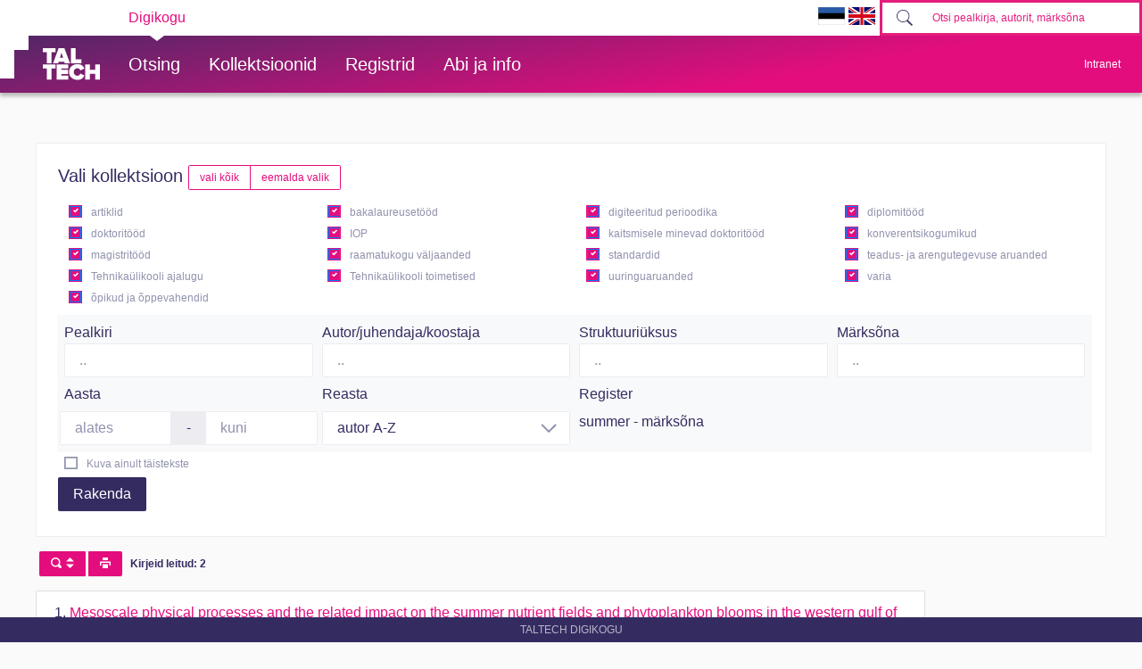

--- FILE ---
content_type: text/html; charset=utf-8
request_url: https://digikogu.taltech.ee/et/Search/Items?registerValueIds=680165
body_size: 36562
content:

<!DOCTYPE html>
<html>
<head>
    
        <script async src="https://www.googletagmanager.com/gtag/js?id=UA-1962293-6"></script>
        <script>
            window.dataLayer = window.dataLayer || [];
            function gtag() { dataLayer.push(arguments); }
            gtag('js', new Date());

            gtag('config', 'UA-1962293-6');
        </script>

        <!-- Google Tag Manager -->
        <script>
            (function (w, d, s, l, i) {
                w[l] = w[l] || []; w[l].push({
                    'gtm.start':
                        new Date().getTime(), event: 'gtm.js'
                }); var f = d.getElementsByTagName(s)[0],
                    j = d.createElement(s), dl = l != 'dataLayer' ? '&l=' + l : ''; j.async = true; j.src =
                        'https://www.googletagmanager.com/gtm.js?id=' + i + dl; f.parentNode.insertBefore(j, f);
            })(window, document, 'script', 'dataLayer', 'GTM-PWHF86T');</script>
        <!-- End Google Tag Manager -->
    

    <link rel="shortcut icon" href="/favicon.ico" />
    <meta charset="utf-8" />
    <meta name="viewport" content="width=device-width, initial-scale=1.0" />
    <title>Otsing - TalTech raamatukogu digikogu</title>
    <meta name="keywords" content="TTÜR, Tallinna Tehnikaülikooli Raamatukogu, TalTech Raamatukogu digikogu" />
    <meta name="description" content="TalTech Raamatukogu digikogu" />
    
    
        <link href="/lib/bootstrap-toggle/css/bootstrap-toggle.min.css" rel="stylesheet">
        <link rel="stylesheet" href="https://ajax.aspnetcdn.com/ajax/bootstrap/4.3.1/css/bootstrap.min.css" />
<meta name="x-stylesheet-fallback-test" content="" class="sr-only" /><script>!function(a,b,c,d){var e,f=document,g=f.getElementsByTagName("SCRIPT"),h=g[g.length-1].previousElementSibling,i=f.defaultView&&f.defaultView.getComputedStyle?f.defaultView.getComputedStyle(h):h.currentStyle;if(i&&i[a]!==b)for(e=0;e<c.length;e++)f.write('<link href="'+c[e]+'" '+d+"/>")}("position","absolute",["\/lib\/bootstrap\/dist\/css\/bootstrap.min.css"], "rel=\u0022stylesheet\u0022 ");</script>
        <link href="/css/open-iconic/css/open-iconic-bootstrap.css" rel="stylesheet" />
        <link rel="stylesheet" href="/css/site.min.css?v=AOQiCtmehecsQCuGx6NldRidDG9ruxKUhO5eiwfyhds" />

    
    
</head>
<body>
    <!-- Google Tag Manager (noscript) -->
    <noscript>
        <iframe src="https://www.googletagmanager.com/ns.html?id=GTM-PWHF86T"
                height="0" width="0" style="display:none;visibility:hidden"></iframe>
    </noscript>
    <!-- End Google Tag Manager (noscript) -->
    <header class="tt-header d-print-none">
        <div class="tt-mobile-header">
            <nav>
                <div class="tt-mobile-header__inner">
                    <button type="button" data-toggle="collapse" data-target="#navbarSupportedContent" class="tt-mobile-header__toggle"><span>Toggle navigation</span></button>
                    <div class="tt-mobile-header__brand">
                        <a href="/" class="tt-link tt-logo tt-logo--gradient">
                            <svg id="Layer_1" xmlns="http://www.w3.org/2000/svg" xmlns:xlink="http://www.w3.org/1999/xlink" viewBox="0 0 80 48"><defs><linearGradient id="logo_gradient_mobile" x1="33" y1="-5" x2="46" y2="53" gradientUnits="userSpaceOnUse"><stop offset="0" stop-color="#d263cc"></stop><stop offset="0.08" stop-color="#d051b7"></stop><stop offset="0.23" stop-color="#cd3596"></stop><stop offset="0.31" stop-color="#cc2a89"></stop><stop offset="0.49" stop-color="#cc2a89"></stop><stop offset="0.72" stop-color="#cc2a89"></stop><stop offset="0.85" stop-color="#bb398d"></stop><stop offset="0.87" stop-color="#b93b8d"></stop><stop offset="1" stop-color="#9d5c96"></stop></linearGradient></defs><path id="tt-logo-svg_mobile" fill="url(#logo_gradient_mobile)" d="M5.74,23.13V7.29H0V1.61H17.93V7.29H12.22V23.13Zm25.06,0L30,20.62h-7.7l-.77,2.51H14.22L22.11,1.61h8.15l7.89,21.52ZM26.18,8l-2.11,6.94H28.3ZM39.32,23.13V1.61H45.8V17.45h8.11v5.68ZM5.74,46V30.16H0V24.48H17.93v5.68H12.22V46Zm13.67,0V24.48H35.65v5.68H25.89v2.13h9.53V38H25.89v2.35h9.76V46ZM36.75,35.26c0-6.65,5.07-11.14,11.77-11.14a10,10,0,0,1,9.72,6.27L52.66,33a4.54,4.54,0,0,0-4.14-3.13,5.14,5.14,0,0,0-5.2,5.39,5.14,5.14,0,0,0,5.2,5.39,4.55,4.55,0,0,0,4.14-3.13l5.58,2.58a10.09,10.09,0,0,1-9.72,6.29C41.82,46.39,36.75,41.87,36.75,35.26ZM73.52,46V37.78H65.85V46H59.37V24.48h6.48V32.1h7.67V24.48H80V46Z"></path></svg>
                        </a>
                    </div>
                    <div>
                        <form class="form-inline" method="get" action="/et/Search/Items">
                            <div class="tt-search">
                                <button type="button" id="mobile-search-button" class="tt-search__button"><svg class="tt-icon tt-search__icon"><use xlink:href="/css/svg/icons.svg#icon-magnify"></use></svg></button>
                                <input type="search" id="mobile-search" placeholder="Otsi pealkirja, autorit, m&#xE4;rks&#xF5;na" autocomplete="off" name="search" class="tt-search__input">
                            </div>
                        </form>
                    </div>
                </div>
                <div class="collapse navbar-collapse " id="navbarSupportedContent">
                    <div class="tt-mobile-dropdown">
                        <div class="tt-profile tt-profile--open">
                            <div class="tt-profile__nav">
                                <div class="tt-profile__links">
                                    <a class="tt-link tt-profile__link tt-link--styled" href="/et/Search">
                                        <div class="tt-link__content"> Otsing</div>
                                    </a>
                                    <a class="tt-link tt-profile__link tt-link--styled" href="/et/Catalogue">
                                        <div class="tt-link__content"> Kollektsioonid</div>
                                    </a>
                                    <a class="tt-link tt-profile__link tt-link--styled" href="/et/Register">
                                        <div class="tt-link__content"> Registrid</div>
                                    </a>
                                    <a class="tt-link tt-profile__link tt-link--styled" href="/et/Info/About">
                                        <div class="tt-link__content"> Abi ja info</div>
                                    </a>
                                    <div class="tt-link tt-profile__link tt-link--styled">
                                        <a href="https://digikogu.taltech.ee/et/Search/Items?registerValueIds=680165"><img src="/css/images/ET.GIF" width="30" /></a>
                                        <a href="https://digikogu.taltech.ee/en/Search/Items?registerValueIds=680165"><img src="/css/images/EN.GIF" width="30" /></a>
                                    </div>
                                </div>
                            </div>
                        </div>
                    </div>
                </div>
            </nav>
        </div>
        <div class="tt-desktop-header">
            <nav class="tt-level1">
                <div class="tt-level1__inner">
                    <div class="tt-level1__nav">
                        <div class="tt-level1__item tt-level1__item--active">
                            <a class="tt-link tt-level1__link tt-link--styled active" aria-current="page" href="/">
                                <div class="tt-link__content">Digikogu</div>
                            </a>
                        </div>
                    </div>
                    <div class="tt-level1__right">
                        <div class="language-selection">
                            <a href="https://digikogu.taltech.ee/et/Search/Items?registerValueIds=680165"><img src="/css/images/ET.GIF" width="30" /></a>
                            <a href="https://digikogu.taltech.ee/en/Search/Items?registerValueIds=680165"><img src="/css/images/EN.GIF" width="30" /></a>
                        </div>
                        <form class="form-inline" method="get" action="/et/Search/Items">
                            <div class="tt-search">

                                <button type="button" class="tt-search__button tt-search__button--disabled" disabled=""><svg class="tt-icon tt-search__icon"><use xlink:href="/css/svg/icons.svg#icon-magnify"></use></svg></button>
                                <input type="search" name="search" class="tt-search__input" placeholder="Otsi pealkirja, autorit, m&#xE4;rks&#xF5;na">
                            </div>
                        </form>
                    </div>
                </div>
            </nav>
            <nav class="tt-level2">
                <div class="tt-level2__inner">
                    <div class="tt-level2__brand">
                        <a class="tt-link tt-logo tt-logo--white tt-logo--sm active" aria-current="page" href="/et">
                            <svg id="Layer_11" xmlns="http://www.w3.org/2000/svg" xmlns:xlink="http://www.w3.org/1999/xlink" viewBox="0 0 80 48"><defs><linearGradient id="logo_gradient" x1="33" y1="-5" x2="46" y2="53" gradientUnits="userSpaceOnUse"><stop offset="0" stop-color="#d263cc"></stop><stop offset="0.08" stop-color="#d051b7"></stop><stop offset="0.23" stop-color="#cd3596"></stop><stop offset="0.31" stop-color="#cc2a89"></stop><stop offset="0.49" stop-color="#cc2a89"></stop><stop offset="0.72" stop-color="#cc2a89"></stop><stop offset="0.85" stop-color="#bb398d"></stop><stop offset="0.87" stop-color="#b93b8d"></stop><stop offset="1" stop-color="#9d5c96"></stop></linearGradient></defs><path id="tt-logo-svg" fill="url(#logo_gradient)" d="M5.74,23.13V7.29H0V1.61H17.93V7.29H12.22V23.13Zm25.06,0L30,20.62h-7.7l-.77,2.51H14.22L22.11,1.61h8.15l7.89,21.52ZM26.18,8l-2.11,6.94H28.3ZM39.32,23.13V1.61H45.8V17.45h8.11v5.68ZM5.74,46V30.16H0V24.48H17.93v5.68H12.22V46Zm13.67,0V24.48H35.65v5.68H25.89v2.13h9.53V38H25.89v2.35h9.76V46ZM36.75,35.26c0-6.65,5.07-11.14,11.77-11.14a10,10,0,0,1,9.72,6.27L52.66,33a4.54,4.54,0,0,0-4.14-3.13,5.14,5.14,0,0,0-5.2,5.39,5.14,5.14,0,0,0,5.2,5.39,4.55,4.55,0,0,0,4.14-3.13l5.58,2.58a10.09,10.09,0,0,1-9.72,6.29C41.82,46.39,36.75,41.87,36.75,35.26ZM73.52,46V37.78H65.85V46H59.37V24.48h6.48V32.1h7.67V24.48H80V46Z"></path></svg>
                        </a>
                    </div>
                    <div class="tt-level2__nav">
                        <div class="tt-level2__item">
                            <a class="tt-link tt-level2__link tt-link--styled" href="/et/Search">
                                <div class="tt-link__content">Otsing</div>
                            </a>
                        </div>
                        <div class="tt-level2__item">
                            <a class="tt-link tt-level2__link tt-link--styled" href="/et/Catalogue">
                                <div class="tt-link__content">Kollektsioonid</div>
                            </a>
                        </div>

                        <div class="tt-level2__item">
                            <a class="tt-link tt-level2__link tt-link--styled" href="/et/Register">
                                <div class="tt-link__content">Registrid</div>
                            </a>
                        </div>

                        <div class="tt-level2__item">
                            <a class="tt-link tt-level2__link tt-link--styled" href="/et/Info/About">
                                <div class="tt-link__content">Abi ja info</div>
                            </a>
                        </div>
                    </div>
                    <div class="tt-profile">
                        <button type="button" class="tt-profile__user" data-toggle="collapse" data-target="#intranet-menu">
                            <div class="tt-profile__names">
                                Intranet
                            </div>
                        </button>
                        <div id="intranet-menu" class="tt-profile__nav tt-profile__nav-enter-done collapse">

                                <div class="tt-profile__actions">
                                    <a class="tt-link tt-profile__link tt-link--styled" href="/et/User/LogIn">
                                        <div class="tt-link__content">Logi sisse</div>
                                    </a>
                                </div>
                        </div>
                    </div>
                </div>
            </nav>
        </div>
    </header>





    <div class="container--body container">
        <div class="container--dashboard row">
            <div class="col-12">
                


<input type="hidden" value="0" id="page-index" />
<div class="collapse d-print-none" id="collapseFilter">
    <div class="card">
        <div class="card-body">
            <form>
                <div class="h5">
                    <span>Vali kollektsioon</span>
                    <span class="btn-group" role="group">
                        <a href="javascript:;" class="btn btn-outline-secondary btn-sm" onclick="CheckAll('#item-types-filter', true)">vali k&#xF5;ik</a>
                        <a href="javascript:;" class="btn btn-outline-secondary btn-sm" onclick="CheckAll('#item-types-filter', false)">eemalda valik</a>
                    </span>
                </div>

                <div class="form-row" id="item-types-filter">


                        <div class="col-lg-3 col-md-4 col-sm-6">
                            <div class="custom-checkbox custom-control custom-control-inline">
                                <input type="checkbox"
                                       name="ItemTypes"
                                       value="24"
                                       class="custom-control-input"
                                       id="itemTypeFilter_24"
                                       checked />
                                <label for="itemTypeFilter_24" class="custom-control-label">artiklid</label>
                            </div>
                        </div>
                        <div class="col-lg-3 col-md-4 col-sm-6">
                            <div class="custom-checkbox custom-control custom-control-inline">
                                <input type="checkbox"
                                       name="ItemTypes"
                                       value="18"
                                       class="custom-control-input"
                                       id="itemTypeFilter_18"
                                       checked />
                                <label for="itemTypeFilter_18" class="custom-control-label">bakalaureuset&#xF6;&#xF6;d</label>
                            </div>
                        </div>
                        <div class="col-lg-3 col-md-4 col-sm-6">
                            <div class="custom-checkbox custom-control custom-control-inline">
                                <input type="checkbox"
                                       name="ItemTypes"
                                       value="12"
                                       class="custom-control-input"
                                       id="itemTypeFilter_12"
                                       checked />
                                <label for="itemTypeFilter_12" class="custom-control-label">digiteeritud perioodika</label>
                            </div>
                        </div>
                        <div class="col-lg-3 col-md-4 col-sm-6">
                            <div class="custom-checkbox custom-control custom-control-inline">
                                <input type="checkbox"
                                       name="ItemTypes"
                                       value="9"
                                       class="custom-control-input"
                                       id="itemTypeFilter_9"
                                       checked />
                                <label for="itemTypeFilter_9" class="custom-control-label">diplomit&#xF6;&#xF6;d</label>
                            </div>
                        </div>
                        <div class="col-lg-3 col-md-4 col-sm-6">
                            <div class="custom-checkbox custom-control custom-control-inline">
                                <input type="checkbox"
                                       name="ItemTypes"
                                       value="8"
                                       class="custom-control-input"
                                       id="itemTypeFilter_8"
                                       checked />
                                <label for="itemTypeFilter_8" class="custom-control-label">doktorit&#xF6;&#xF6;d</label>
                            </div>
                        </div>
                        <div class="col-lg-3 col-md-4 col-sm-6">
                            <div class="custom-checkbox custom-control custom-control-inline">
                                <input type="checkbox"
                                       name="ItemTypes"
                                       value="13"
                                       class="custom-control-input"
                                       id="itemTypeFilter_13"
                                       checked />
                                <label for="itemTypeFilter_13" class="custom-control-label">IOP</label>
                            </div>
                        </div>
                        <div class="col-lg-3 col-md-4 col-sm-6">
                            <div class="custom-checkbox custom-control custom-control-inline">
                                <input type="checkbox"
                                       name="ItemTypes"
                                       value="17"
                                       class="custom-control-input"
                                       id="itemTypeFilter_17"
                                       checked />
                                <label for="itemTypeFilter_17" class="custom-control-label">kaitsmisele minevad doktorit&#xF6;&#xF6;d</label>
                            </div>
                        </div>
                        <div class="col-lg-3 col-md-4 col-sm-6">
                            <div class="custom-checkbox custom-control custom-control-inline">
                                <input type="checkbox"
                                       name="ItemTypes"
                                       value="23"
                                       class="custom-control-input"
                                       id="itemTypeFilter_23"
                                       checked />
                                <label for="itemTypeFilter_23" class="custom-control-label">konverentsikogumikud </label>
                            </div>
                        </div>
                        <div class="col-lg-3 col-md-4 col-sm-6">
                            <div class="custom-checkbox custom-control custom-control-inline">
                                <input type="checkbox"
                                       name="ItemTypes"
                                       value="19"
                                       class="custom-control-input"
                                       id="itemTypeFilter_19"
                                       checked />
                                <label for="itemTypeFilter_19" class="custom-control-label">magistrit&#xF6;&#xF6;d</label>
                            </div>
                        </div>
                        <div class="col-lg-3 col-md-4 col-sm-6">
                            <div class="custom-checkbox custom-control custom-control-inline">
                                <input type="checkbox"
                                       name="ItemTypes"
                                       value="11"
                                       class="custom-control-input"
                                       id="itemTypeFilter_11"
                                       checked />
                                <label for="itemTypeFilter_11" class="custom-control-label">raamatukogu v&#xE4;ljaanded</label>
                            </div>
                        </div>
                        <div class="col-lg-3 col-md-4 col-sm-6">
                            <div class="custom-checkbox custom-control custom-control-inline">
                                <input type="checkbox"
                                       name="ItemTypes"
                                       value="25"
                                       class="custom-control-input"
                                       id="itemTypeFilter_25"
                                       checked />
                                <label for="itemTypeFilter_25" class="custom-control-label">standardid</label>
                            </div>
                        </div>
                        <div class="col-lg-3 col-md-4 col-sm-6">
                            <div class="custom-checkbox custom-control custom-control-inline">
                                <input type="checkbox"
                                       name="ItemTypes"
                                       value="16"
                                       class="custom-control-input"
                                       id="itemTypeFilter_16"
                                       checked />
                                <label for="itemTypeFilter_16" class="custom-control-label">teadus- ja arengutegevuse aruanded</label>
                            </div>
                        </div>
                        <div class="col-lg-3 col-md-4 col-sm-6">
                            <div class="custom-checkbox custom-control custom-control-inline">
                                <input type="checkbox"
                                       name="ItemTypes"
                                       value="14"
                                       class="custom-control-input"
                                       id="itemTypeFilter_14"
                                       checked />
                                <label for="itemTypeFilter_14" class="custom-control-label">Tehnika&#xFC;likooli ajalugu</label>
                            </div>
                        </div>
                        <div class="col-lg-3 col-md-4 col-sm-6">
                            <div class="custom-checkbox custom-control custom-control-inline">
                                <input type="checkbox"
                                       name="ItemTypes"
                                       value="22"
                                       class="custom-control-input"
                                       id="itemTypeFilter_22"
                                       checked />
                                <label for="itemTypeFilter_22" class="custom-control-label">Tehnika&#xFC;likooli toimetised</label>
                            </div>
                        </div>
                        <div class="col-lg-3 col-md-4 col-sm-6">
                            <div class="custom-checkbox custom-control custom-control-inline">
                                <input type="checkbox"
                                       name="ItemTypes"
                                       value="21"
                                       class="custom-control-input"
                                       id="itemTypeFilter_21"
                                       checked />
                                <label for="itemTypeFilter_21" class="custom-control-label">uuringuaruanded</label>
                            </div>
                        </div>
                        <div class="col-lg-3 col-md-4 col-sm-6">
                            <div class="custom-checkbox custom-control custom-control-inline">
                                <input type="checkbox"
                                       name="ItemTypes"
                                       value="15"
                                       class="custom-control-input"
                                       id="itemTypeFilter_15"
                                       checked />
                                <label for="itemTypeFilter_15" class="custom-control-label">varia</label>
                            </div>
                        </div>
                        <div class="col-lg-3 col-md-4 col-sm-6">
                            <div class="custom-checkbox custom-control custom-control-inline">
                                <input type="checkbox"
                                       name="ItemTypes"
                                       value="10"
                                       class="custom-control-input"
                                       id="itemTypeFilter_10"
                                       checked />
                                <label for="itemTypeFilter_10" class="custom-control-label">&#xF5;pikud ja &#xF5;ppevahendid</label>
                            </div>
                        </div>
                </div>
                <div class="form-row">
                    <div class=" col-12 m-1 p-2 bg-light">
                        <div class="form-row">
                            <div class="col-sm-6 col-md-3">
                                <lable>Pealkiri</lable>
                                <input type="search" autocomplete="off"
                                       data-searchid="4"
                                       class="form-control typeahead" id="filter-title" name="Query[4]" value="" placeholder=".." />
                            </div>
                            <div class="col-sm-6 col-md-3 ">
                                <lable>Autor/juhendaja/koostaja</lable>
                                <input type="search" autocomplete="off"
                                       data-searchid="5"
                                       class="form-control typeahead"
                                       id="filter-author" name="Query[5]" value="" placeholder=".." />
                            </div>

                            <div class="col-sm-6 col-md-3 ">
                                <lable>Struktuuri&#xFC;ksus</lable>

                                <input autocomplete="off"
                                       placeholder=".."
                                       type="search"
                                       id="filter-structure"
                                       class="form-control"
                                       name="Query[8]"
                                       value="" />



                            </div>

                            <div class="col-sm-6 col-md-3 ">
                                <lable>M&#xE4;rks&#xF5;na</lable>
                                <input autocomplete="off"
                                       placeholder=".."
                                       type="search"
                                       id="filter-keyword"
                                       data-searchid="7"
                                       class="form-control typeahead"
                                       name="Query[7]"
                                       value="" />
                            </div>




                        </div>

                        <div class="form-row">
                            <div class="col-sm-12 col-md-3 ">
                                <div class="form-row">
                                    <lable class="col-form-label">Aasta</lable>
                                    <div class="input-group">
                                        <input type="search" maxlength="4" name="YearFrom" id="filter-year-from" placeholder="alates" class="form-control" />
                                        <div class="input-group-prepend">
                                            <div class="input-group-text"> - </div>
                                        </div>
                                        <input type="search" maxlength="4" name="YearTo" id="filter-year-to" placeholder="kuni" class="form-control" />
                                    </div>
                                </div>
                            </div>
                            <div class="col-sm-12 col-md-3">
                                <label class="col-form-label" style="color: rgb(52, 44, 97);">Reasta</label>
                                <div class="tt-input__control tt-input__control--icon-right">
                                    <select name="SortType"
                                            class="form-control mr-sm-2" id="sort-order">
                                                <option value="40">autor  A-Z</option>
                                                <option value="-40">autor  Z-A</option>
                                                <option value="47">ilmumisaasta  kasvavalt</option>
                                                <option value="-47">ilmumisaasta  kahanevalt</option>
                                                <option value="50">pealkiri  A-Z</option>
                                                <option value="-50">pealkiri  Z-A</option>
                                    </select>
                                    <svg class="tt-icon tt-input__icon tt-input__icon--animate tt-input__icon--right"><use xlink:href="/css/svg/icons.svg#icon-arrow-down"></use></svg>
                                </div>
                            </div>
                            <div class="col-sm-12 col-md-4">
                                    <div class="bg-light">
                                        <div class="col-form-label">Register</div>
                                            <span>summer - m&#xE4;rks&#xF5;na </span>
                                                <input type="hidden" name="RegisterValueIds" value="680165" />
                                    </div>





                            </div>

                        </div>

                    </div>
                    <div class="col-12 form-row">

                        <div class="custom-checkbox custom-control custom-control-inline">
                            <input type="checkbox" id="is_fulltext" class="custom-control-input" name="IsFulltext" value="true"  />
                            <label for="is_fulltext" class="custom-control-label">Kuva ainult t&#xE4;istekste</label>
                        </div>

                    </div>


                    <div class="col-12">

                        <button type="submit" class="btn btn-primary ">Rakenda</button>
                    </div>
                </div>
                <div class="form-row mt-1">

                </div>


            </form>
        </div>
    </div>
</div>
<div class="btn-group my-3 d-print-none">
    <button type="button" class="btn btn-sm btn-secondary mx-1" title="filter" data-toggle="collapse" data-target="#collapseFilter" aria-expanded="false">
        <span class="oi oi-magnifying-glass"></span>
        <span class="oi oi-elevator"></span>
    </button>
    <button type="button" onclick="javascript: print();" class="btn btn-sm btn-secondary  " title="print"><span class="oi oi-print"></span></button>
</div>

<div class="badge">
    Kirjeid leitud: 2
</div>
<div class="row">
    <div class="col-md-10">

        <ul class="list-group">
                <li class="list-group-item">
                    <span class="js-counter float-left mr-1 text-primary">1.</span>
                    <a title="doktorit&#xF6;&#xF6;d" href="/et/Item/04dc53ec-14e4-4e5c-bf16-f995681290d1"><span class="display-view-3"><span class="title">Mesoscale physical processes and the related impact on the summer nutrient fields and phytoplankton blooms in the western gulf of Finland</span> <span class="author">Pavelson, Juss</span><span class="year">15.09.2005</span></span></a>
                        <span class="badge badge-light">doktorit&#xF6;&#xF6;d</span>
                </li>
                <li class="list-group-item">
                    <span class="js-counter float-left mr-1 text-primary">2.</span>
                    <a title="magistrit&#xF6;&#xF6;d" href="/et/Item/9c088b5a-3033-457d-8346-9932a518dcde"><span class="display-view-3"><span class="title">Põrandjahutuse kasutamine suveperioodil eluruumide ülekuumenemise vältimiseks. The usage of radiant floor cooling to prevent overheating during summer in residential buildings</span> <span class="author">Sein, Elisa</span><span class="year">02.06.2020</span></span></a>
                        <span class="badge badge-light">magistrit&#xF6;&#xF6;d</span>
                </li>
        </ul>
        <div class="badge">
            Kirjeid leitud: 2
        </div>

        <nav class="d-print-none">
    <ul class="pagination">



            <li class="page-item  active "><a class="page-link" href="/et/Search/Items?pageIndex=0&amp;registerValueIds=680165">1</a></li>
        </ul>
    </nav>

    </div>
</div>

            </div>
            <div class="col">
                <footer class="footer">
                    TalTech Digikogu
                </footer>
            </div>
        </div>
    </div>
    

    
    
        <script src="https://unpkg.com/@popperjs/core@2" crossorigin="anonymous"></script>

        <script src="https://ajax.aspnetcdn.com/ajax/jquery/jquery-3.3.1.min.js" crossorigin="anonymous" integrity="sha384-tsQFqpEReu7ZLhBV2VZlAu7zcOV+rXbYlF2cqB8txI/8aZajjp4Bqd+V6D5IgvKT">
        </script>
<script>(window.jQuery||document.write("\u003Cscript src=\u0022\/lib\/jquery\/dist\/jquery.min.js\u0022 crossorigin=\u0022anonymous\u0022 integrity=\u0022sha384-tsQFqpEReu7ZLhBV2VZlAu7zcOV\u002BrXbYlF2cqB8txI\/8aZajjp4Bqd\u002BV6D5IgvKT\u0022\u003E\u003C\/script\u003E"));</script>

        <script src="https://ajax.aspnetcdn.com/ajax/bootstrap/4.3.1/bootstrap.bundle.min.js" crossorigin="anonymous">
        </script>
<script>(window.jQuery && window.jQuery.fn && window.jQuery.fn.modal||document.write("\u003Cscript src=\u0022\/lib\/bootstrap\/dist\/js\/bootstrap.bundle.min.js\u0022 crossorigin=\u0022anonymous\u0022\u003E\u003C\/script\u003E"));</script>

        <script src="/lib/bootstrap-3-typeahead/bootstrap3-typeahead.min.js"></script>

        <script src="/js/site.min.js?v=-lRQO78orbsieTBAT57bbl4F-e1zpk4KK8CR7YII6nc"></script>

    

    
    <script>
    $(function () {

        $(".js-select-all-checkboxes").on("click", function () {
            CheckAll($(this));
        });

        if ($("#page-index").val() === "0" && window.matchMedia("(min-width: 768px)").matches) {
            $("#collapseFilter").addClass("show");
        }

        $(".typeahead").each(function (index, value) {
            $value = $(value);
            BindTypeahead($value, $value.data("searchid"));
        });

            $("#filter-structure").typeahead({
                source: JSON.parse('["Department of Civil Engineering and Architecture","Ehituse ja arhitektuuri instituut","Inseneriteaduskond","Liginullenergiahoonete uurimisrühm","Nearly Zero Energy Buildings Research Group","School of Engineering"]'),
                items: 10,
                showHintOnFocus: false
        });

        function BindTypeahead($this, key) {
            $this.typeahead({
                fitToElement: true,
                autoSelect:false,
                source: function (query, process) {
                    return $.get('/et/Search/Autocomplete?id=' + key + '&query=' + query,
                        function(data) {
                            return process(data);
                        },
                        'json');
                }
            });
        }


        });
    </script>

</body>
</html>
